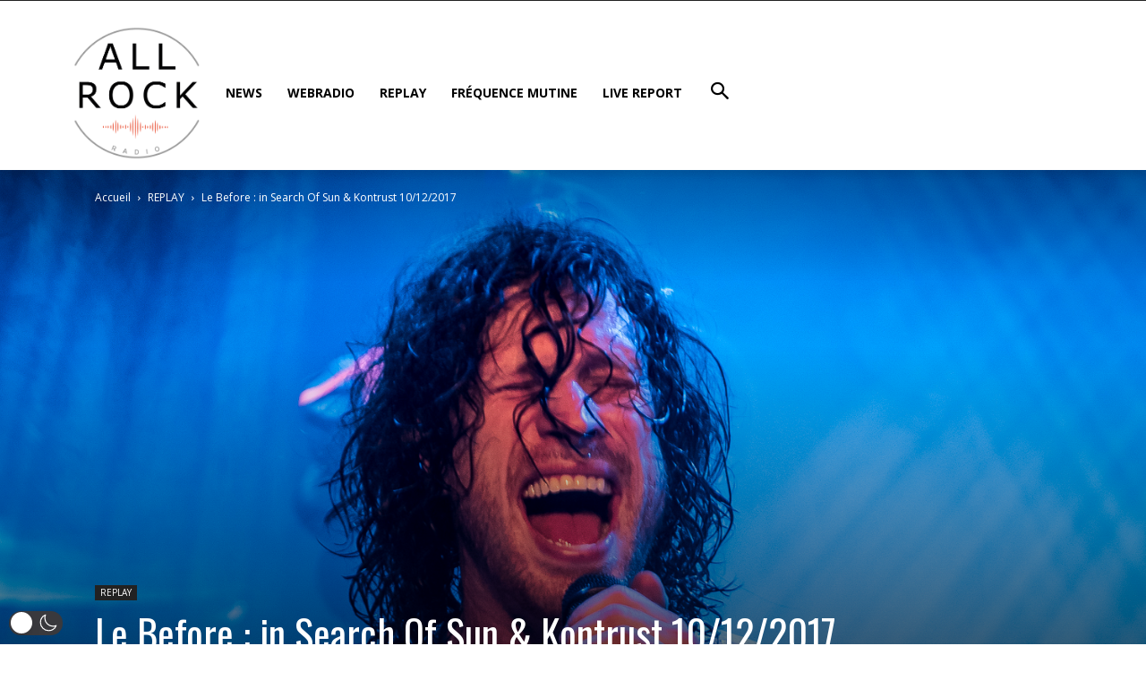

--- FILE ---
content_type: text/html; charset=UTF-8
request_url: https://widgetsv2.mediacpanel.com/webplayerv2/public/gzkuxmxr/?type=4
body_size: 2089
content:
<html lang="en">
    <head>
   		<title>All Rock Station</title>  	
    	<link rel="shortcut icon" type="image/jpg" href="/favicon.ico"/>
        <link rel="stylesheet" type="text/css" href="/webplayerv2/common/css/maudio.css">
        <script src="https://code.jquery.com/jquery-3.3.1.min.js" integrity="sha384-tsQFqpEReu7ZLhBV2VZlAu7zcOV+rXbYlF2cqB8txI/8aZajjp4Bqd+V6D5IgvKT" crossorigin="anonymous"></script>
        <script src="/webplayerv2/common/js/maudio.js"></script>
		<link rel="stylesheet" href="https://cdnjs.cloudflare.com/ajax/libs/font-awesome/6.4.2/css/all.min.css">
        <link rel="stylesheet" href="/webplayerv2/common/css/bundle.css">               
        <link rel="stylesheet" href="/webplayerv2/common/css/web-player-4.css">    
        
        <link href="/webplayerv2/common/css/toastr.min.css" rel="stylesheet" type="text/css">
	    <script src="/webplayerv2/common/js/toastr.min.js"></script>
		 <link href='https://fonts.googleapis.com/css?family=Ubuntu' rel='stylesheet'>  
    </head>    
    <body>
        <font face="Ubuntu">
        <div id="embed-player">
            <div class="player classic desktop-layout" style="width: 100%; height: 100%;">
                <div class="content live" style="background-color: #000000;color:#dd4b39;">
                    
                    <div class="main-container-widget-4"> 
                        <div class="top-container-widget-4">
                        
                         	<h1 style="font-family: Ubuntu">All Rock Station</h1>                                   
                        </div>
                        <div class="top-left-container-widget-4"> 
                        
                        	  
  
                                                         
                            <img class="artwork_interval artworks_img" src="https://cdn.autopo.st/images/coverart/s/Sylosis_-_Worship_Decay.jpg" style=" width: 100%; height: 100%;" alt="Worship Decay by Sylosis">
                                                        
                            
                               
                        </div>
                        <div class="top-center-container-widget-4"> 
                            <ul>
                                                                    <li><a href="https://www.twitter.com/intent/tweet?url=&text=I'm listening to Worship Decay by Sylosis on All Rock Station at https://allrock.fr/" target="_blank" title='Share this song on Twitter' class="share_twitter" style="color: #dd4b39"><i class="fa-brands fa-x-twitter" title="Share this song on Twitter"></i></a></li>
                                    <li><a href="https://www.facebook.com/sharer/sharer.php?u=" title="Share on Facebook" onclick="window.open('https://www.facebook.com/sharer/sharer.php?u=https://allrock.fr/','popup','width=600,height=400,scrollbars=no,resizable=no'); return false;" class="share_facebook" style="color: #dd4b39"><i class="fa-brands fa-facebook" title="Share this song on Facebook"></i></a></li>
                                                            </ul>
                        </div>
                        <div class="top-right-container-widget-4"> 
                            <h4 style="font-family: Ubuntu;" class="artist_title">Worship Decay bySylosis</h4>
                        </div>

                        <div class="bottom-container-widget-4"> 
                            <div id="app"></div>
                        </div>
                    </div>
                </div>
            </div>
        </div>
    </body>
</html>
<script>


$(document).on("click", '.voteupnowimg', function(e) {   
    
    var songTitle = $(this).attr("alt");
    var artistName = $(this).attr("name");     
    var token = '4562452346234';
    var username = 'gzkuxmxr';
    $.ajax({
        type: 'post',
        url: 'https://widgetsv2.autopo.st/api/voting.php?token='+token+'&username='+username+'&action=up&song='+artistName+'-'+songTitle,
        success: function(result, textStatus, jqXHR) {
            $("#ajaxnotifier").html(result);
            toastr.success(artistName+' - '+songTitle+' voted up!', "Vote Registered!");
        }

    })
})

$(document).on("click", '.votedownnowimg', function(e) {
    var songTitle = $(this).attr("alt");
    var artistName = $(this).attr("name");     
    var token = '4562452346234';    
    var username = 'gzkuxmxr';
    
    $.ajax({
        type: 'post',
        url: 'https://widgetsv2.autopo.st/api/voting.php?token='+token+'&username='+username+'&action=down&song='+artistName+'-'+songTitle,         
        success: function(result, textStatus, jqXHR) {
            $("#ajaxnotifier").html(result);
            toastr.error(artistName+' - '+songTitle+' voted down!', 'Vote Registered!');
        }

    })
})

var h = '<audio controls src="https://radio2.pro-fhi.net:19057/stream" autoplay></audio>'
$('#app').html(h)
maudio({
    obj:'audio',
    fastStep:10,
    iconColour:'#dd4b39',
    iconSpeaker:'#dd4b39',            
})



window.setInterval(function() {
      


/*Now Playing*/
$.ajax({
    url: "/webplayerv2/common/interval.php?user=gzkuxmxr&fingerprinting=",
    type: "post",
    dataType: "json",
    data: {        
        'nowPlaying': 1
    },
    success: function(response) {                
        var len = response.length;
        for (var i = 0; i < len; i++) {
            var artist = response[i].artist;
            var title = response[i].title;
            var artwork = response[i].artwork;

            var shareFB = response[i].share_facebook;
            var shareTwitter = response[i].share_twitter;
            var now_playing_vote_icons = response[i].now_playing_vote_icons;

            var now_playing_apple_buy_icon = response[i].now_playing_apple_buy_icon;
            var now_playing_amazon_icon = response[i].now_playing_amazon_icon;

            var voteupnowimg_icon = response[i].voteupnowimg_icon;
            var votedownnowimg_icon = response[i].votedownnowimg_icon;

            var icon_colour = response[i].icon_colour;
            var icon_speaker = response[i].icon_speaker;

            $(".artist_title").html(title + artist);
            $(".artwork_interval").attr('src', artwork);

            $(".share_facebook").html(shareFB);
            $(".share_twitter").replaceWith(shareTwitter);

            $(".voteupnowimg_icon").replaceWith(voteupnowimg_icon);
            $(".votedownnowimg_icon").replaceWith(votedownnowimg_icon);

            $(".now_playing_apple_buy_icon").html(now_playing_apple_buy_icon);
            $(".now_playing_amazon_icon").html(now_playing_amazon_icon);

            $('.styleColor').css({'background': icon_colour});
            $('.volStyleColor').css({'background': icon_colour}); 

            $('.speakerIcon').css({'color': icon_speaker});

        }
    },
    error: function(jqXHR, textStatus, errorThrown) {
        console.log(textStatus, errorThrown);
    }
});

}, 15000);

</script>

--- FILE ---
content_type: text/html; charset=UTF-8
request_url: https://allrock.fr/wp-admin/admin-ajax.php?td_theme_name=Newspaper&v=12.6.7
body_size: -120
content:
{"4224":4}